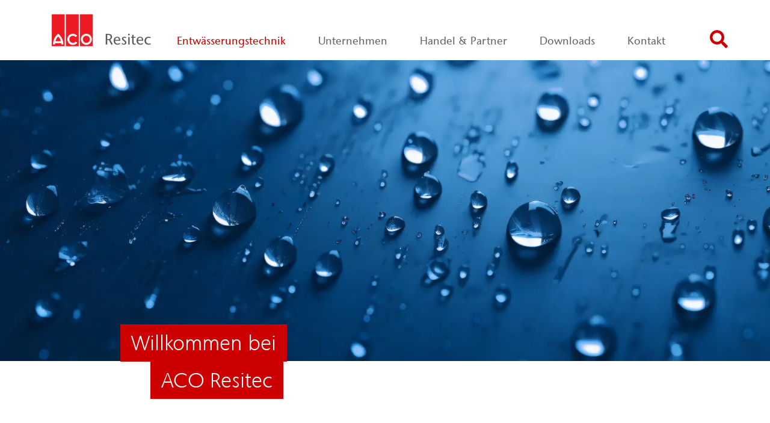

--- FILE ---
content_type: text/html; charset=utf-8
request_url: https://www.resitec.ch/entwaesserungstechnik/sifonteileunterteile-zu-wannenrinnen/rueckstaudichtungenbriden
body_size: 7549
content:
<!DOCTYPE html>
<html lang="de">
<head>
    <script type="text/javascript" data-cmp-ab="1" src="https://cdn.consentmanager.net/delivery/autoblocking/33c6612682e69.js" data-cmp-host="c.delivery.consentmanager.net" data-cmp-cdn="cdn.consentmanager.net" data-cmp-codesrc="0"></script>

<meta charset="utf-8">
<!-- 
	This website is powered by TYPO3 - inspiring people to share!
	TYPO3 is a free open source Content Management Framework initially created by Kasper Skaarhoj and licensed under GNU/GPL.
	TYPO3 is copyright 1998-2026 of Kasper Skaarhoj. Extensions are copyright of their respective owners.
	Information and contribution at https://typo3.org/
-->



<title>Rückstaudichtungen/Briden</title>
<meta name="generator" content="TYPO3 CMS">
<meta name="viewport" content="width=device-width, initial-scale=1">

<link rel="stylesheet" href="/typo3temp/assets/compressed/merged-9a5109cfd2cc783a74e16038a0bc3cd9-886f656412f7df5b502a4ecd51c47abe.css?1704704146" media="all">

<link rel="stylesheet" href="/typo3temp/assets/compressed/merged-34c6c292853b9178ca32fd3a12150d76-f021ceb245a79d2155a406ca05a753e0.css?1719393793" media="all">
<link href="/typo3conf/ext/resitecprodukte/Resources/Public/Css/style.css?1697104641" rel="stylesheet" >






<link rel="apple-touch-icon" sizes="180x180" href="/fileadmin/Configuration/2023/Images/Favicon/apple-touch-icon.png">
<link rel="icon" type="image/png" sizes="32x32" href="/fileadmin/Configuration/2023/Images/Favicon/favicon-32x32.png">
<link rel="icon" type="image/png" sizes="16x16" href="/fileadmin/Configuration/2023/Images/Favicon/favicon-16x16.png">
<link rel="manifest" href="/fileadmin/Configuration/2023/Images/Favicon/site.webmanifest">
<link rel="mask-icon" href="/fileadmin/Configuration/2023/Images/Favicon/safari-pinned-tab.svg" color="#cc0000">
<meta name="msapplication-TileColor" content="#ffffff">
<meta name="theme-color" content="#ffffff"><!-- Google Tag Manager -->
<script>(function(w,d,s,l,i){w[l]=w[l]||[];w[l].push({'gtm.start':
new Date().getTime(),event:'gtm.js'});var f=d.getElementsByTagName(s)[0],
j=d.createElement(s),dl=l!='dataLayer'?'&l='+l:'';j.async=true;j.src=
'https://www.googletagmanager.com/gtm.js?id='+i+dl;f.parentNode.insertBefore(j,f);
})(window,document,'script','dataLayer','GTM-5BQ43R2R');</script>
<!-- End Google Tag Manager -->

</head>
<body>
<!-- Google Tag Manager (noscript) -->
<noscript><iframe src="https://www.googletagmanager.com/ns.html?id=GTM-5BQ43R2R"
height="0" width="0" style="display:none;visibility:hidden"></iframe></noscript>
<!-- End Google Tag Manager (noscript) -->

  <div class="wrapper d-flex flex-column">
    <header class="page-head">
  <div class="container">
    <div class="row">
      

<div class="page-title col-auto">
  <a href="/">
    <img class="img-fluid" alt="Logo ACO Resitec" src="/fileadmin/Configuration/2023/Images/Logo-ACOResitec.svg" width="173" height="70" />
  </a>
</div>


      <div class="navigationcontainer d-none d-xl-inline-block col">
        

  
  <nav id="menu-desktop">
    <ul data-depth="0" class="row level-0">
      
        
          <li class="col-auto active has-child">
            <a href="/entwaesserungstechnik" >
              Entwässerungstechnik
            </a>
            
              
                  
  
  <div data-depth="1" class="submenu level-1">
    <div class="container">
      <div class="row" data-subitems="16" id="subpid-3">
        <div class="col-3">
          
            
                <div class="menu-item  has-child">
                  <a href="/entwaesserungstechnik/bodenablauf" >
                    Bodenablauf
                  </a>
                  
                    
  
  
      <ul data-depth="2" data-subitems="5" class="">
    
    
      
        <li class="menu-item ">
          <a href="/entwaesserungstechnik/bodenablauf/schlitzrost-2-mm-begehbar" >
            Schlitzrost 2 mm begehbar
          </a>
          
        </li>
      
    
      
        <li class="menu-item ">
          <a href="/entwaesserungstechnik/bodenablauf/lochrost-3-mm-mit-rollstuhl-befahrbar" >
            Lochrost 3 mm mit Rollstuhl befahrbar
          </a>
          
        </li>
      
    
      
        <li class="menu-item ">
          <a href="/entwaesserungstechnik/bodenablauf/lochrost-6-mm-befahrbar" >
            Lochrost 6 mm befahrbar
          </a>
          
        </li>
      
    
      
        <li class="menu-item ">
          <a href="/entwaesserungstechnik/bodenablauf/gitterrost-befahrbar" >
            Gitterrost befahrbar
          </a>
          
        </li>
      
    
      
        <li class="menu-item ">
          <a href="/entwaesserungstechnik/bodenablauf/technische-daten-schluckvermoegen" >
            Technische Daten - Schluckvermögen
          </a>
          
        </li>
      
    
  </ul>

                  
                </div>
              
          
            
                <div class="menu-item  has-child">
                  <a href="/entwaesserungstechnik/glockensifons" >
                    Glockensifons
                  </a>
                  
                    
  
  
      <ul data-depth="2" data-subitems="6" class="">
    
    
      
        <li class="menu-item ">
          <a href="/entwaesserungstechnik/glockensifons/schlitzrost-2-mm-begehbar" >
            Schlitzrost 2 mm begehbar
          </a>
          
        </li>
      
    
      
        <li class="menu-item ">
          <a href="/entwaesserungstechnik/glockensifons/schlitzrost-3-mm-mit-rollstuhl-befahrbar" >
            Schlitzrost 3 mm mit Rollstuhl befahrbar
          </a>
          
        </li>
      
    
      
        <li class="menu-item ">
          <a href="/entwaesserungstechnik/glockensifons/lochrost-6-mm-befahrbar" >
            Lochrost 6 mm befahrbar
          </a>
          
        </li>
      
    
      
        <li class="menu-item ">
          <a href="/entwaesserungstechnik/glockensifons/gitterrost-befahrbar" >
            Gitterrost befahrbar
          </a>
          
        </li>
      
    
      
        <li class="menu-item ">
          <a href="/entwaesserungstechnik/glockensifons/spezial-glockensifons" >
            Spezial Glockensifons
          </a>
          
        </li>
      
    
      
        <li class="menu-item ">
          <a href="/entwaesserungstechnik/glockensifons/technische-daten-schluckvermoegen" >
            Technische Daten - Schluckvermögen
          </a>
          
        </li>
      
    
  </ul>

                  
                </div>
              
          
            
                <div class="menu-item  has-child">
                  <a href="/entwaesserungstechnik/bodenablaeufe-verschliessbar" >
                    Bodenabläufe verschliessbar
                  </a>
                  
                    
  
  
      <ul data-depth="2" data-subitems="3" class="">
    
    
      
        <li class="menu-item ">
          <a href="/entwaesserungstechnik/bodenablaeufe-verschliessbar/verschliessbare-bodenablaeufe" >
            Verschliessbare Bodenabläufe
          </a>
          
        </li>
      
    
      
        <li class="menu-item ">
          <a href="/entwaesserungstechnik/bodenablaeufe-verschliessbar/lochrost-befahrbar" >
            Lochrost befahrbar
          </a>
          
        </li>
      
    
      
        <li class="menu-item ">
          <a href="/entwaesserungstechnik/bodenablaeufe-verschliessbar/deckel-spezial" >
            Deckel spezial
          </a>
          
        </li>
      
    
  </ul>

                  
                </div>
              
          
            
                </div><div class="col-3">
              
          
            
                <div class="menu-item  has-child">
                  <a href="/entwaesserungstechnik/ueberlaeufe" >
                    Überläufe
                  </a>
                  
                    
  
  
      <ul data-depth="2" data-subitems="2" class="">
    
    
      
        <li class="menu-item ">
          <a href="/entwaesserungstechnik/ueberlaeufe/ueberlaeufe-spezial" >
            Überläufe spezial
          </a>
          
        </li>
      
    
      
        <li class="menu-item ">
          <a href="/entwaesserungstechnik/ueberlaeufe/duschablauf-staubar" >
            Duschablauf staubar
          </a>
          
        </li>
      
    
  </ul>

                  
                </div>
              
          
            
                <div class="menu-item  has-child">
                  <a href="/entwaesserungstechnik/ablaufroste" >
                    Ablaufroste
                  </a>
                  
                    
  
  
      <ul data-depth="2" data-subitems="1" class="">
    
    
      
        <li class="menu-item ">
          <a href="/entwaesserungstechnik/ablaufroste/belastungstabelle-fuer-gitterroste" >
            Belastungstabelle für Gitterroste
          </a>
          
        </li>
      
    
  </ul>

                  
                </div>
              
          
            
                <div class="menu-item  has-child">
                  <a href="/entwaesserungstechnik/entwaesserungswannen" >
                    Entwässerungswannen
                  </a>
                  
                    
  
  
      <ul data-depth="2" data-subitems="4" class="">
    
    
      
        <li class="menu-item ">
          <a href="/entwaesserungstechnik/entwaesserungswannen/normwannen-mit-kleberand-und-stutzen" >
            Normwannen mit Kleberand und Stutzen
          </a>
          
        </li>
      
    
      
        <li class="menu-item ">
          <a href="/entwaesserungstechnik/entwaesserungswannen/normwannen-mit-integriertem-sifon-und-kleberand" >
            Normwannen mit integriertem Sifon und Kleberand
          </a>
          
        </li>
      
    
      
        <li class="menu-item ">
          <a href="/entwaesserungstechnik/entwaesserungswannen/spezialwannen" >
            Spezialwannen
          </a>
          
        </li>
      
    
      
        <li class="menu-item ">
          <a href="/entwaesserungstechnik/entwaesserungswannen/details" >
            Details
          </a>
          
        </li>
      
    
  </ul>

                  
                </div>
              
          
            
                <div class="menu-item  has-child">
                  <a href="/entwaesserungstechnik/entwaesserungsrinnen" >
                    Entwässerungsrinnen
                  </a>
                  
                    
  
  
      <ul data-depth="2" data-subitems="5" class="">
    
    
      
        <li class="menu-item ">
          <a href="/entwaesserungstechnik/entwaesserungsrinnen/rinnen" >
            Rinnen
          </a>
          
        </li>
      
    
      
        <li class="menu-item ">
          <a href="/entwaesserungstechnik/entwaesserungsrinnen/schlitzrinnen-wandschlitzrinnen" >
            Schlitzrinnen / Wandschlitzrinnen
          </a>
          
        </li>
      
    
      
        <li class="menu-item ">
          <a href="/entwaesserungstechnik/entwaesserungsrinnen/duschrinnen" >
            Duschrinnen
          </a>
          
        </li>
      
    
      
        <li class="menu-item ">
          <a href="/entwaesserungstechnik/entwaesserungsrinnen/balkondachrinnen" >
            Balkon/Dachrinnen
          </a>
          
        </li>
      
    
      
        <li class="menu-item ">
          <a href="/entwaesserungstechnik/entwaesserungsrinnen/details" >
            Details
          </a>
          
        </li>
      
    
  </ul>

                  
                </div>
              
          
            
                </div><div class="col-3">
              
          
            
                <div class="menu-item  has-child">
                  <a href="/entwaesserungstechnik/rinnen-aco-resitec" >
                    Rinnen ACO / Resitec
                  </a>
                  
                    
  
  
      <ul data-depth="2" data-subitems="1" class="">
    
    
      
        <li class="menu-item ">
          <a href="/entwaesserungstechnik/rinnen-aco-resitec/balkondachrinne" >
            Balkon/Dachrinne
          </a>
          
        </li>
      
    
  </ul>

                  
                </div>
              
          
            
                <div class="menu-item  active has-child">
                  <a href="/entwaesserungstechnik/sifonteileunterteile-zu-wannenrinnen" >
                    Sifonteile/Unterteile zu Wannen/Rinnen
                  </a>
                  
                    
  
  
      <ul data-depth="2" data-subitems="4" class="opensub">
    
    
      
        <li class="menu-item ">
          <a href="/entwaesserungstechnik/sifonteileunterteile-zu-wannenrinnen/sifons-mit-klebeblech" >
            Sifons mit Klebeblech
          </a>
          
        </li>
      
    
      
        <li class="menu-item ">
          <a href="/entwaesserungstechnik/sifonteileunterteile-zu-wannenrinnen/sifons-ohne-klebeblech" >
            Sifons ohne Klebeblech
          </a>
          
        </li>
      
    
      
        <li class="menu-item ">
          <a href="/entwaesserungstechnik/sifonteileunterteile-zu-wannenrinnen/unterteile-ohne-sifon" >
            Unterteile ohne Sifon
          </a>
          
        </li>
      
    
      
        <li class="menu-item  active current">
          <a href="/entwaesserungstechnik/sifonteileunterteile-zu-wannenrinnen/rueckstaudichtungenbriden" >
            Rückstaudichtungen/Briden
          </a>
          
        </li>
      
    
  </ul>

                  
                </div>
              
          
            
                </div><div class="col-3">
              
          
            
                <div class="menu-item  has-child">
                  <a href="/entwaesserungstechnik/spezielle-artikel" >
                    Spezielle Artikel
                  </a>
                  
                    
  
  
      <ul data-depth="2" data-subitems="22" class="">
    
    
      
        <li class="menu-item ">
          <a href="/entwaesserungstechnik/spezielle-artikel/dachwassereinlaeufe" >
            Dachwassereinläufe
          </a>
          
        </li>
      
    
      
        <li class="menu-item ">
          <a href="/entwaesserungstechnik/spezielle-artikel/dachwassereinlauf-mit-retention" >
            Dachwassereinlauf mit Retention
          </a>
          
        </li>
      
    
      
        <li class="menu-item ">
          <a href="/entwaesserungstechnik/spezielle-artikel/dachwassereinlaeufe-fuer-pluvia-system-befahrbar" >
            Dachwassereinläufe für Pluvia-System befahrbar
          </a>
          
        </li>
      
    
      
        <li class="menu-item ">
          <a href="/entwaesserungstechnik/spezielle-artikel/balkoneinlaeufe-spezial" >
            Balkoneinläufe spezial
          </a>
          
        </li>
      
    
      
        <li class="menu-item ">
          <a href="/entwaesserungstechnik/spezielle-artikel/einlaufrahmen-fuer-begehbare-daecher-und-balkone" >
            Einlaufrahmen für begehbare Dächer und Balkone
          </a>
          
        </li>
      
    
      
        <li class="menu-item ">
          <a href="/entwaesserungstechnik/spezielle-artikel/winkelrahmen-passend-zu-resitec-normroste" >
            Winkelrahmen passend zu Resitec-Normroste
          </a>
          
        </li>
      
    
      
        <li class="menu-item ">
          <a href="/entwaesserungstechnik/spezielle-artikel/schlauchsattel" >
            Schlauchsattel
          </a>
          
        </li>
      
    
      
        <li class="menu-item ">
          <a href="/entwaesserungstechnik/spezielle-artikel/car-wc-entleerung" >
            CAR-WC-Entleerung
          </a>
          
        </li>
      
    
      
        <li class="menu-item ">
          <a href="/entwaesserungstechnik/spezielle-artikel/durchfuehrungen-aco" >
            Durchführungen ACO
          </a>
          
        </li>
      
    
      
        <li class="menu-item ">
          <a href="/entwaesserungstechnik/spezielle-artikel/durchfuehrungen-spezial" >
            Durchführungen spezial
          </a>
          
        </li>
      
    
      
        <li class="menu-item ">
          <a href="/entwaesserungstechnik/spezielle-artikel/anschlusskombinationen" >
            Anschlusskombinationen
          </a>
          
        </li>
      
    
      
        <li class="menu-item ">
          <a href="/entwaesserungstechnik/spezielle-artikel/futterrohre" >
            Futterrohre
          </a>
          
        </li>
      
    
      
        <li class="menu-item ">
          <a href="/entwaesserungstechnik/spezielle-artikel/versorgungsaeulen" >
            Versorgungsäulen
          </a>
          
        </li>
      
    
      
        <li class="menu-item ">
          <a href="/entwaesserungstechnik/spezielle-artikel/versorgungkasten" >
            Versorgungkasten
          </a>
          
        </li>
      
    
      
        <li class="menu-item ">
          <a href="/entwaesserungstechnik/spezielle-artikel/klapprost" >
            Klapprost
          </a>
          
        </li>
      
    
      
        <li class="menu-item ">
          <a href="/entwaesserungstechnik/spezielle-artikel/duschablauf-staubar" >
            Duschablauf staubar
          </a>
          
        </li>
      
    
      
        <li class="menu-item ">
          <a href="/entwaesserungstechnik/spezielle-artikel/schachtabdeckungen" >
            Schachtabdeckungen
          </a>
          
        </li>
      
    
      
        <li class="menu-item ">
          <a href="/entwaesserungstechnik/spezielle-artikel/spezialoberteile" >
            Spezialoberteile
          </a>
          
        </li>
      
    
      
        <li class="menu-item ">
          <a href="/entwaesserungstechnik/spezielle-artikel/erdabscheider-fuer-gaertnereien-und-blumenverkauslaeden" >
            Erdabscheider für Gärtnereien und Blumenverkausläden
          </a>
          
        </li>
      
    
      
        <li class="menu-item ">
          <a href="/entwaesserungstechnik/spezielle-artikel/sandabscheider" >
            Sandabscheider
          </a>
          
        </li>
      
    
      
        <li class="menu-item ">
          <a href="/entwaesserungstechnik/spezielle-artikel/glasabscheider" >
            Glasabscheider
          </a>
          
        </li>
      
    
      
        <li class="menu-item ">
          <a href="/entwaesserungstechnik/spezielle-artikel/feststoffabscheider" >
            Feststoffabscheider
          </a>
          
        </li>
      
    
  </ul>

                  
                </div>
              
          
            
                <div class="menu-item ">
                  <a href="/entwaesserungstechnik/montagematerial" >
                    Montagematerial
                  </a>
                  
                </div>
              
          
            
                <div class="menu-item ">
                  <a href="/entwaesserungstechnik/zubehoer" >
                    Zubehör
                  </a>
                  
                </div>
              
          
            
                <div class="menu-item ">
                  <a href="/entwaesserungstechnik/infos" >
                    Infos
                  </a>
                  
                </div>
              
          
        </div>
      </div>
    </div>
  </div>

                
            
          </li>
        
      
        
          <li class="col-auto has-child">
            <a href="/unternehmen" >
              Unternehmen
            </a>
            
              
                  
  
  <div data-depth="1" class="dropdown level-1">
    <div data-subitems="5" id="subpid-160">
      
        <div class="menu-item ">
          <a href="/unternehmen/kontaktpersonen" >
            Team
          </a>
        </div>
      
        <div class="menu-item ">
          <a href="/unternehmen/aco-resitec" >
            ACO Resitec
          </a>
        </div>
      
        <div class="menu-item ">
          <a href="/unternehmen/jobs" >
            Jobs
          </a>
        </div>
      
        <div class="menu-item ">
          <a href="/unternehmen/fabrikation-lager" >
            Fabrikation &amp; Lager
          </a>
        </div>
      
        <div class="menu-item ">
          <a href="/fundgrube" >
            Fundgrube
          </a>
        </div>
      
    </div>
  </div>

                
            
          </li>
        
      
        
          <li class="col-auto has-child">
            <a href="/handel-partner" >
              Handel &amp; Partner
            </a>
            
              
                  
  
  <div data-depth="1" class="dropdown level-1">
    <div data-subitems="2" id="subpid-161">
      
        <div class="menu-item ">
          <a href="/handel-partner/handel" >
            Handel
          </a>
        </div>
      
        <div class="menu-item ">
          <a href="/handel-partner/partner" >
            Partner
          </a>
        </div>
      
    </div>
  </div>

                
            
          </li>
        
      
        
          <li class="col-auto has-child">
            <a href="/downloads" >
              Downloads
            </a>
            
              
                  
  
  <div data-depth="1" class="dropdown level-1">
    <div data-subitems="6" id="subpid-162">
      
        <div class="menu-item ">
          <a href="/downloads/3d-cad-daten-sat-1" >
            3D-CAD Daten (SAT)
          </a>
        </div>
      
        <div class="menu-item ">
          <a href="/downloads/3d-cad-daten-step" >
            3D-CAD Daten (STEP)
          </a>
        </div>
      
        <div class="menu-item ">
          <a href="/downloads/bim-daten-revit" >
            BIM-Daten (Revit)
          </a>
        </div>
      
        <div class="menu-item ">
          <a href="/downloads/bim-daten-3d-dwg" >
            BIM-Daten (3d-DWG)
          </a>
        </div>
      
        <div class="menu-item ">
          <a href="/downloads/katalog-pdf" >
            Katalog (PDF)
          </a>
        </div>
      
        <div class="menu-item ">
          <a href="/downloads/preisliste-agb" >
            Preisliste &amp; AGB
          </a>
        </div>
      
    </div>
  </div>

                
            
          </li>
        
      
        
          <li class="col-auto">
            <a href="/kontakt" >
              Kontakt
            </a>
            
          </li>
        
      
    </ul>
  </nav>







        <div class="searchToggle">
          <img src="/fileadmin/Configuration/2023/Images/Lupe.svg" height="30" width="30" title="Suche" />
        </div>
      </div>
      
	<nav class="mobile d-inline-block d-xl-none col-auto" id="mobile">
    <div class="searchToggle">
      <img src="/fileadmin/Configuration/2023/Images/Lupe.svg" height="30" width="30" title="Suche" />
    </div>
    <button class="nav-toggle" type="button" data-target="#mobilenav"aria-expanded="false" aria-label="MENU">
      <span></span>
      <span></span>
      <span></span>
    </button>
    <div class="overlay">
      <ul class="menu">
        
          
		<li class=" active has-child">
		 <a href="/entwaesserungstechnik" title="Entwässerungstechnik">
	
Entwässerungstechnik
</a><button class="nextlink"><img alt="open submenu" src="/fileadmin/Configuration/2023/Images/Pfeil_Nav.svg" width="7" height="11" /></button>
	
          
            
  <div class="overlay active">
    <ul>
      
        
		<li class=" has-child">
		 <a href="/entwaesserungstechnik/bodenablauf" title="Bodenablauf">
	
Bodenablauf
</a><button class="nextlink"><img alt="open submenu" src="/fileadmin/Configuration/2023/Images/Pfeil_Nav.svg" width="7" height="11" /></button>
	
        
          
  <div class="overlay">
    <ul>
      
        
		<li class="">
		 <a href="/entwaesserungstechnik/bodenablauf/schlitzrost-2-mm-begehbar" title="Schlitzrost 2 mm begehbar">
	
Schlitzrost 2 mm begehbar
</a>
	
        
        </li>
      
        
		<li class="">
		 <a href="/entwaesserungstechnik/bodenablauf/lochrost-3-mm-mit-rollstuhl-befahrbar" title="Lochrost 3 mm mit Rollstuhl befahrbar">
	
Lochrost 3 mm mit Rollstuhl befahrbar
</a>
	
        
        </li>
      
        
		<li class="">
		 <a href="/entwaesserungstechnik/bodenablauf/lochrost-6-mm-befahrbar" title="Lochrost 6 mm befahrbar">
	
Lochrost 6 mm befahrbar
</a>
	
        
        </li>
      
        
		<li class="">
		 <a href="/entwaesserungstechnik/bodenablauf/gitterrost-befahrbar" title="Gitterrost befahrbar">
	
Gitterrost befahrbar
</a>
	
        
        </li>
      
        
		<li class="">
		 <a href="/entwaesserungstechnik/bodenablauf/technische-daten-schluckvermoegen" title="Technische Daten - Schluckvermögen">
	
Technische Daten - Schluckvermögen
</a>
	
        
        </li>
      
    </ul>
  </div>

        
        </li>
      
        
		<li class=" has-child">
		 <a href="/entwaesserungstechnik/glockensifons" title="Glockensifons">
	
Glockensifons
</a><button class="nextlink"><img alt="open submenu" src="/fileadmin/Configuration/2023/Images/Pfeil_Nav.svg" width="7" height="11" /></button>
	
        
          
  <div class="overlay">
    <ul>
      
        
		<li class="">
		 <a href="/entwaesserungstechnik/glockensifons/schlitzrost-2-mm-begehbar" title="Schlitzrost 2 mm begehbar">
	
Schlitzrost 2 mm begehbar
</a>
	
        
        </li>
      
        
		<li class="">
		 <a href="/entwaesserungstechnik/glockensifons/schlitzrost-3-mm-mit-rollstuhl-befahrbar" title="Schlitzrost 3 mm mit Rollstuhl befahrbar">
	
Schlitzrost 3 mm mit Rollstuhl befahrbar
</a>
	
        
        </li>
      
        
		<li class="">
		 <a href="/entwaesserungstechnik/glockensifons/lochrost-6-mm-befahrbar" title="Lochrost 6 mm befahrbar">
	
Lochrost 6 mm befahrbar
</a>
	
        
        </li>
      
        
		<li class="">
		 <a href="/entwaesserungstechnik/glockensifons/gitterrost-befahrbar" title="Gitterrost befahrbar">
	
Gitterrost befahrbar
</a>
	
        
        </li>
      
        
		<li class="">
		 <a href="/entwaesserungstechnik/glockensifons/spezial-glockensifons" title="Spezial Glockensifons">
	
Spezial Glockensifons
</a>
	
        
        </li>
      
        
		<li class="">
		 <a href="/entwaesserungstechnik/glockensifons/technische-daten-schluckvermoegen" title="Technische Daten - Schluckvermögen">
	
Technische Daten - Schluckvermögen
</a>
	
        
        </li>
      
    </ul>
  </div>

        
        </li>
      
        
		<li class=" has-child">
		 <a href="/entwaesserungstechnik/bodenablaeufe-verschliessbar" title="Bodenabläufe verschliessbar">
	
Bodenabläufe verschliessbar
</a><button class="nextlink"><img alt="open submenu" src="/fileadmin/Configuration/2023/Images/Pfeil_Nav.svg" width="7" height="11" /></button>
	
        
          
  <div class="overlay">
    <ul>
      
        
		<li class="">
		 <a href="/entwaesserungstechnik/bodenablaeufe-verschliessbar/verschliessbare-bodenablaeufe" title="Verschliessbare Bodenabläufe">
	
Verschliessbare Bodenabläufe
</a>
	
        
        </li>
      
        
		<li class="">
		 <a href="/entwaesserungstechnik/bodenablaeufe-verschliessbar/lochrost-befahrbar" title="Lochrost befahrbar">
	
Lochrost befahrbar
</a>
	
        
        </li>
      
        
		<li class="">
		 <a href="/entwaesserungstechnik/bodenablaeufe-verschliessbar/deckel-spezial" title="Deckel spezial">
	
Deckel spezial
</a>
	
        
        </li>
      
    </ul>
  </div>

        
        </li>
      
        
		<li class=" spacer">
		 ---
	
        
        </li>
      
        
		<li class=" has-child">
		 <a href="/entwaesserungstechnik/ueberlaeufe" title="Überläufe">
	
Überläufe
</a><button class="nextlink"><img alt="open submenu" src="/fileadmin/Configuration/2023/Images/Pfeil_Nav.svg" width="7" height="11" /></button>
	
        
          
  <div class="overlay">
    <ul>
      
        
		<li class="">
		 <a href="/entwaesserungstechnik/ueberlaeufe/ueberlaeufe-spezial" title="Überläufe spezial">
	
Überläufe spezial
</a>
	
        
        </li>
      
        
		<li class="">
		 <a href="/entwaesserungstechnik/ueberlaeufe/duschablauf-staubar" title="Duschablauf staubar">
	
Duschablauf staubar
</a>
	
        
        </li>
      
    </ul>
  </div>

        
        </li>
      
        
		<li class=" has-child">
		 <a href="/entwaesserungstechnik/ablaufroste" title="Ablaufroste">
	
Ablaufroste
</a><button class="nextlink"><img alt="open submenu" src="/fileadmin/Configuration/2023/Images/Pfeil_Nav.svg" width="7" height="11" /></button>
	
        
          
  <div class="overlay">
    <ul>
      
        
		<li class="">
		 <a href="/entwaesserungstechnik/ablaufroste/belastungstabelle-fuer-gitterroste" title="Belastungstabelle für Gitterroste">
	
Belastungstabelle für Gitterroste
</a>
	
        
        </li>
      
    </ul>
  </div>

        
        </li>
      
        
		<li class=" has-child">
		 <a href="/entwaesserungstechnik/entwaesserungswannen" title="Entwässerungswannen">
	
Entwässerungswannen
</a><button class="nextlink"><img alt="open submenu" src="/fileadmin/Configuration/2023/Images/Pfeil_Nav.svg" width="7" height="11" /></button>
	
        
          
  <div class="overlay">
    <ul>
      
        
		<li class="">
		 <a href="/entwaesserungstechnik/entwaesserungswannen/normwannen-mit-kleberand-und-stutzen" title="Normwannen mit Kleberand und Stutzen">
	
Normwannen mit Kleberand und Stutzen
</a>
	
        
        </li>
      
        
		<li class="">
		 <a href="/entwaesserungstechnik/entwaesserungswannen/normwannen-mit-integriertem-sifon-und-kleberand" title="Normwannen mit integriertem Sifon und Kleberand">
	
Normwannen mit integriertem Sifon und Kleberand
</a>
	
        
        </li>
      
        
		<li class="">
		 <a href="/entwaesserungstechnik/entwaesserungswannen/spezialwannen" title="Spezialwannen">
	
Spezialwannen
</a>
	
        
        </li>
      
        
		<li class="">
		 <a href="/entwaesserungstechnik/entwaesserungswannen/details" title="Details">
	
Details
</a>
	
        
        </li>
      
    </ul>
  </div>

        
        </li>
      
        
		<li class=" has-child">
		 <a href="/entwaesserungstechnik/entwaesserungsrinnen" title="Entwässerungsrinnen">
	
Entwässerungsrinnen
</a><button class="nextlink"><img alt="open submenu" src="/fileadmin/Configuration/2023/Images/Pfeil_Nav.svg" width="7" height="11" /></button>
	
        
          
  <div class="overlay">
    <ul>
      
        
		<li class="">
		 <a href="/entwaesserungstechnik/entwaesserungsrinnen/rinnen" title="Rinnen">
	
Rinnen
</a>
	
        
        </li>
      
        
		<li class="">
		 <a href="/entwaesserungstechnik/entwaesserungsrinnen/schlitzrinnen-wandschlitzrinnen" title="Schlitzrinnen / Wandschlitzrinnen">
	
Schlitzrinnen / Wandschlitzrinnen
</a>
	
        
        </li>
      
        
		<li class="">
		 <a href="/entwaesserungstechnik/entwaesserungsrinnen/duschrinnen" title="Duschrinnen">
	
Duschrinnen
</a>
	
        
        </li>
      
        
		<li class="">
		 <a href="/entwaesserungstechnik/entwaesserungsrinnen/balkondachrinnen" title="Balkon/Dachrinnen">
	
Balkon/Dachrinnen
</a>
	
        
        </li>
      
        
		<li class="">
		 <a href="/entwaesserungstechnik/entwaesserungsrinnen/details" title="Details">
	
Details
</a>
	
        
        </li>
      
    </ul>
  </div>

        
        </li>
      
        
		<li class=" spacer">
		 ---
	
        
        </li>
      
        
		<li class=" has-child">
		 <a href="/entwaesserungstechnik/rinnen-aco-resitec" title="Rinnen ACO / Resitec">
	
Rinnen ACO / Resitec
</a><button class="nextlink"><img alt="open submenu" src="/fileadmin/Configuration/2023/Images/Pfeil_Nav.svg" width="7" height="11" /></button>
	
        
          
  <div class="overlay">
    <ul>
      
        
		<li class="">
		 <a href="/entwaesserungstechnik/rinnen-aco-resitec/balkondachrinne" title="Balkon/Dachrinne">
	
Balkon/Dachrinne
</a>
	
        
        </li>
      
    </ul>
  </div>

        
        </li>
      
        
		<li class=" active has-child">
		 <a href="/entwaesserungstechnik/sifonteileunterteile-zu-wannenrinnen" title="Sifonteile/Unterteile zu Wannen/Rinnen">
	
Sifonteile/Unterteile zu Wannen/Rinnen
</a><button class="nextlink"><img alt="open submenu" src="/fileadmin/Configuration/2023/Images/Pfeil_Nav.svg" width="7" height="11" /></button>
	
        
          
  <div class="overlay active">
    <ul>
      
        
		<li class="">
		 <a href="/entwaesserungstechnik/sifonteileunterteile-zu-wannenrinnen/sifons-mit-klebeblech" title="Sifons mit Klebeblech">
	
Sifons mit Klebeblech
</a>
	
        
        </li>
      
        
		<li class="">
		 <a href="/entwaesserungstechnik/sifonteileunterteile-zu-wannenrinnen/sifons-ohne-klebeblech" title="Sifons ohne Klebeblech">
	
Sifons ohne Klebeblech
</a>
	
        
        </li>
      
        
		<li class="">
		 <a href="/entwaesserungstechnik/sifonteileunterteile-zu-wannenrinnen/unterteile-ohne-sifon" title="Unterteile ohne Sifon">
	
Unterteile ohne Sifon
</a>
	
        
        </li>
      
        
		<li class=" current" data-mobilemenu-current="current">
		 <a href="/entwaesserungstechnik/sifonteileunterteile-zu-wannenrinnen/rueckstaudichtungenbriden" title="Rückstaudichtungen/Briden">
	
Rückstaudichtungen/Briden
</a>
	
        
        </li>
      
    </ul>
  </div>

        
        </li>
      
        
		<li class=" spacer">
		 ---
	
        
        </li>
      
        
		<li class=" has-child">
		 <a href="/entwaesserungstechnik/spezielle-artikel" title="Spezielle Artikel">
	
Spezielle Artikel
</a><button class="nextlink"><img alt="open submenu" src="/fileadmin/Configuration/2023/Images/Pfeil_Nav.svg" width="7" height="11" /></button>
	
        
          
  <div class="overlay">
    <ul>
      
        
		<li class="">
		 <a href="/entwaesserungstechnik/spezielle-artikel/dachwassereinlaeufe" title="Dachwassereinläufe">
	
Dachwassereinläufe
</a>
	
        
        </li>
      
        
		<li class="">
		 <a href="/entwaesserungstechnik/spezielle-artikel/dachwassereinlauf-mit-retention" title="Dachwassereinlauf mit Retention">
	
Dachwassereinlauf mit Retention
</a>
	
        
        </li>
      
        
		<li class="">
		 <a href="/entwaesserungstechnik/spezielle-artikel/dachwassereinlaeufe-fuer-pluvia-system-befahrbar" title="Dachwassereinläufe für Pluvia-System befahrbar">
	
Dachwassereinläufe für Pluvia-System befahrbar
</a>
	
        
        </li>
      
        
		<li class="">
		 <a href="/entwaesserungstechnik/spezielle-artikel/balkoneinlaeufe-spezial" title="Balkoneinläufe spezial">
	
Balkoneinläufe spezial
</a>
	
        
        </li>
      
        
		<li class="">
		 <a href="/entwaesserungstechnik/spezielle-artikel/einlaufrahmen-fuer-begehbare-daecher-und-balkone" title="Einlaufrahmen für begehbare Dächer und Balkone">
	
Einlaufrahmen für begehbare Dächer und Balkone
</a>
	
        
        </li>
      
        
		<li class="">
		 <a href="/entwaesserungstechnik/spezielle-artikel/winkelrahmen-passend-zu-resitec-normroste" title="Winkelrahmen passend zu Resitec-Normroste">
	
Winkelrahmen passend zu Resitec-Normroste
</a>
	
        
        </li>
      
        
		<li class="">
		 <a href="/entwaesserungstechnik/spezielle-artikel/schlauchsattel" title="Schlauchsattel">
	
Schlauchsattel
</a>
	
        
        </li>
      
        
		<li class="">
		 <a href="/entwaesserungstechnik/spezielle-artikel/car-wc-entleerung" title="CAR-WC-Entleerung">
	
CAR-WC-Entleerung
</a>
	
        
        </li>
      
        
		<li class="">
		 <a href="/entwaesserungstechnik/spezielle-artikel/durchfuehrungen-aco" title="Durchführungen ACO">
	
Durchführungen ACO
</a>
	
        
        </li>
      
        
		<li class="">
		 <a href="/entwaesserungstechnik/spezielle-artikel/durchfuehrungen-spezial" title="Durchführungen spezial">
	
Durchführungen spezial
</a>
	
        
        </li>
      
        
		<li class="">
		 <a href="/entwaesserungstechnik/spezielle-artikel/anschlusskombinationen" title="Anschlusskombinationen">
	
Anschlusskombinationen
</a>
	
        
        </li>
      
        
		<li class="">
		 <a href="/entwaesserungstechnik/spezielle-artikel/futterrohre" title="Futterrohre">
	
Futterrohre
</a>
	
        
        </li>
      
        
		<li class="">
		 <a href="/entwaesserungstechnik/spezielle-artikel/versorgungsaeulen" title="Versorgungsäulen">
	
Versorgungsäulen
</a>
	
        
        </li>
      
        
		<li class="">
		 <a href="/entwaesserungstechnik/spezielle-artikel/versorgungkasten" title="Versorgungkasten">
	
Versorgungkasten
</a>
	
        
        </li>
      
        
		<li class="">
		 <a href="/entwaesserungstechnik/spezielle-artikel/klapprost" title="Klapprost">
	
Klapprost
</a>
	
        
        </li>
      
        
		<li class="">
		 <a href="/entwaesserungstechnik/spezielle-artikel/duschablauf-staubar" title="Duschablauf staubar">
	
Duschablauf staubar
</a>
	
        
        </li>
      
        
		<li class="">
		 <a href="/entwaesserungstechnik/spezielle-artikel/schachtabdeckungen" title="Schachtabdeckungen">
	
Schachtabdeckungen
</a>
	
        
        </li>
      
        
		<li class="">
		 <a href="/entwaesserungstechnik/spezielle-artikel/spezialoberteile" title="Spezialoberteile">
	
Spezialoberteile
</a>
	
        
        </li>
      
        
		<li class="">
		 <a href="/entwaesserungstechnik/spezielle-artikel/erdabscheider-fuer-gaertnereien-und-blumenverkauslaeden" title="Erdabscheider für Gärtnereien und Blumenverkausläden">
	
Erdabscheider für Gärtnereien und Blumenverkausläden
</a>
	
        
        </li>
      
        
		<li class="">
		 <a href="/entwaesserungstechnik/spezielle-artikel/sandabscheider" title="Sandabscheider">
	
Sandabscheider
</a>
	
        
        </li>
      
        
		<li class="">
		 <a href="/entwaesserungstechnik/spezielle-artikel/glasabscheider" title="Glasabscheider">
	
Glasabscheider
</a>
	
        
        </li>
      
        
		<li class="">
		 <a href="/entwaesserungstechnik/spezielle-artikel/feststoffabscheider" title="Feststoffabscheider">
	
Feststoffabscheider
</a>
	
        
        </li>
      
    </ul>
  </div>

        
        </li>
      
        
		<li class="">
		 <a href="/entwaesserungstechnik/montagematerial" title="Montagematerial">
	
Montagematerial
</a>
	
        
        </li>
      
        
		<li class="">
		 <a href="/entwaesserungstechnik/zubehoer" title="Zubehör">
	
Zubehör
</a>
	
        
        </li>
      
        
		<li class="">
		 <a href="/entwaesserungstechnik/infos" title="Infos">
	
Infos
</a>
	
        
        </li>
      
    </ul>
  </div>

          
          </li>
        
          
		<li class=" has-child">
		 <a href="/unternehmen" title="Unternehmen">
	
Unternehmen
</a><button class="nextlink"><img alt="open submenu" src="/fileadmin/Configuration/2023/Images/Pfeil_Nav.svg" width="7" height="11" /></button>
	
          
            
  <div class="overlay">
    <ul>
      
        
		<li class="">
		 <a href="/unternehmen/kontaktpersonen" title="Team">
	
Team
</a>
	
        
        </li>
      
        
		<li class="">
		 <a href="/unternehmen/aco-resitec" title="ACO Resitec">
	
ACO Resitec
</a>
	
        
        </li>
      
        
		<li class="">
		 <a href="/unternehmen/jobs" title="Jobs">
	
Jobs
</a>
	
        
        </li>
      
        
		<li class="">
		 <a href="/unternehmen/fabrikation-lager" title="Fabrikation &amp; Lager">
	
Fabrikation &amp; Lager
</a>
	
        
        </li>
      
        
		<li class="">
		 <a href="/fundgrube" title="Fundgrube">
	
Fundgrube
</a>
	
        
        </li>
      
    </ul>
  </div>

          
          </li>
        
          
		<li class=" has-child">
		 <a href="/handel-partner" title="Handel &amp; Partner">
	
Handel &amp; Partner
</a><button class="nextlink"><img alt="open submenu" src="/fileadmin/Configuration/2023/Images/Pfeil_Nav.svg" width="7" height="11" /></button>
	
          
            
  <div class="overlay">
    <ul>
      
        
		<li class="">
		 <a href="/handel-partner/handel" title="Handel">
	
Handel
</a>
	
        
        </li>
      
        
		<li class="">
		 <a href="/handel-partner/partner" title="Partner">
	
Partner
</a>
	
        
        </li>
      
    </ul>
  </div>

          
          </li>
        
          
		<li class=" has-child">
		 <a href="/downloads" title="Downloads">
	
Downloads
</a><button class="nextlink"><img alt="open submenu" src="/fileadmin/Configuration/2023/Images/Pfeil_Nav.svg" width="7" height="11" /></button>
	
          
            
  <div class="overlay">
    <ul>
      
        
		<li class="">
		 <a href="/downloads/3d-cad-daten-sat-1" title="3D-CAD Daten (SAT)">
	
3D-CAD Daten (SAT)
</a>
	
        
        </li>
      
        
		<li class="">
		 <a href="/downloads/3d-cad-daten-step" title="3D-CAD Daten (STEP)">
	
3D-CAD Daten (STEP)
</a>
	
        
        </li>
      
        
		<li class="">
		 <a href="/downloads/bim-daten-revit" title="BIM-Daten (Revit)">
	
BIM-Daten (Revit)
</a>
	
        
        </li>
      
        
		<li class="">
		 <a href="/downloads/bim-daten-3d-dwg" title="BIM-Daten (3d-DWG)">
	
BIM-Daten (3d-DWG)
</a>
	
        
        </li>
      
        
		<li class="">
		 <a href="/downloads/katalog-pdf" title="Katalog (PDF)">
	
Katalog (PDF)
</a>
	
        
        </li>
      
        
		<li class="">
		 <a href="/downloads/preisliste-agb" title="Preisliste &amp; AGB">
	
Preisliste &amp; AGB
</a>
	
        
        </li>
      
    </ul>
  </div>

          
          </li>
        
          
		<li class="">
		 <a href="/kontakt" title="Kontakt">
	
Kontakt
</a>
	
          
          </li>
        
      </ul>
    </div>
  </nav>



    </div>
  </div>
  <div class="searchbox">
  

<div class="tx-indexedsearch-searchbox">
	<form method="post" id="tx_indexedsearch" action="/suche?tx_indexedsearch_pi2%5Baction%5D=search&amp;tx_indexedsearch_pi2%5Bcontroller%5D=Search&amp;cHash=0295e88aa00e0fdec96248397ca7816e">
<div>
<input type="hidden" name="tx_indexedsearch_pi2[__referrer][@extension]" value="IndexedSearch" />
<input type="hidden" name="tx_indexedsearch_pi2[__referrer][@controller]" value="Search" />
<input type="hidden" name="tx_indexedsearch_pi2[__referrer][@action]" value="form" />
<input type="hidden" name="tx_indexedsearch_pi2[__referrer][arguments]" value="YTowOnt944ac3245cf25c0226fb7e160c54e4cfe1f4b9c38" />
<input type="hidden" name="tx_indexedsearch_pi2[__referrer][@request]" value="{&quot;@extension&quot;:&quot;IndexedSearch&quot;,&quot;@controller&quot;:&quot;Search&quot;,&quot;@action&quot;:&quot;form&quot;}c0e8ddac60d04c0f5939524695425cd35d823416" />
<input type="hidden" name="tx_indexedsearch_pi2[__trustedProperties]" value="{&quot;search&quot;:{&quot;_sections&quot;:1,&quot;_freeIndexUid&quot;:1,&quot;pointer&quot;:1,&quot;ext&quot;:1,&quot;searchType&quot;:1,&quot;defaultOperand&quot;:1,&quot;mediaType&quot;:1,&quot;sortOrder&quot;:1,&quot;group&quot;:1,&quot;languageUid&quot;:1,&quot;desc&quot;:1,&quot;numberOfResults&quot;:1,&quot;extendedSearch&quot;:1,&quot;sword&quot;:1,&quot;submitButton&quot;:1}}f23b84ff6d95748859b72e71548a34643d4bbbce" />
</div>

		<div class="tx-indexedsearch-hidden-fields">
			<input type="hidden" name="tx_indexedsearch_pi2[search][_sections]" value="0" />
			<input id="tx_indexedsearch_freeIndexUid" type="hidden" name="tx_indexedsearch_pi2[search][_freeIndexUid]" value="_" />
			<input id="tx_indexedsearch_pointer" type="hidden" name="tx_indexedsearch_pi2[search][pointer]" value="0" />
			<input type="hidden" name="tx_indexedsearch_pi2[search][ext]" value="" />
			<input type="hidden" name="tx_indexedsearch_pi2[search][searchType]" value="1" />
			<input type="hidden" name="tx_indexedsearch_pi2[search][defaultOperand]" value="0" />
			<input type="hidden" name="tx_indexedsearch_pi2[search][mediaType]" value="-1" />
			<input type="hidden" name="tx_indexedsearch_pi2[search][sortOrder]" value="rank_flag" />
			<input type="hidden" name="tx_indexedsearch_pi2[search][group]" value="" />
			<input type="hidden" name="tx_indexedsearch_pi2[search][languageUid]" value="0" />
			<input type="hidden" name="tx_indexedsearch_pi2[search][desc]" value="" />
			<input type="hidden" name="tx_indexedsearch_pi2[search][numberOfResults]" value="25" />
			<input type="hidden" name="tx_indexedsearch_pi2[search][extendedSearch]" value="" />
		</div>
		<fieldset>
      
			<div class="mb-3">
				<label for="tx-indexedsearch-searchbox-sword" class="col-sm-2 form-label">Suchen nach:</label>
        <input class="tx-indexedsearch-searchbox-sword form-control" id="tx-indexedsearch-searchbox-sword" type="text" name="tx_indexedsearch_pi2[search][sword]" value="" />
			</div>
			
      <input class="btn btn-primary" id="tx-indexedsearch-searchbox-button-submit" type="submit" value="Suchen" name="tx_indexedsearch_pi2[search][submitButton]" />
		</fieldset>
		
	</form>
</div>








</div>
</header>
    <div class="page-content flex-grow-1">
      
  <section class="splide">
  <div class="splide__track">
    <ul class="splide__list">
      
        
          <li class="splide__slide">
            <picture>
              <source srcset="/fileadmin/_processed_/9/5/csm_Slider_Start1_c2d4d02776.webp">
              <img src="/fileadmin/user_upload/Slider_Start1.jpg" width="2000" height="600" alt="" />
            </picture>
            <div class="cluster">
              <div class="cluster-part cluster-top">
                
                  <span>Willkommen bei</span>
                
              </div>
              <div class="cluster-part cluster-bottom">
                
                  <span>ACO Resitec</span>
                
              </div>
            </div>
          </li>
        
      
    </ul>
  </div>
</section>


  <main class="container">
    <div class="row">
      <article class="col">
        <!--TYPO3SEARCH_begin-->
        
    

            <div id="c336" class="frame frame-default frame-type-list frame-layout-0">
                
                
                    



                
                
                    



                
                

    
        
  <h2>Rückstaudichtungen/Briden</h2>
  
  <div class="produkt-liste row">
    
      <div class="produkt col-xs-12 col-sm-6 col-md-4">
        <a href="/entwaesserungstechnik/sifonteileunterteile-zu-wannenrinnen/rueckstaudichtungenbriden?tx_resitecprodukte_produktliste%5Baction%5D=show&amp;tx_resitecprodukte_produktliste%5Bcontroller%5D=Produkt&amp;tx_resitecprodukte_produktliste%5Bprodukt%5D=357&amp;cHash=c285e800d68620df485dab7dc121eabf">
          
            
              <picture>
                <source srcset="/fileadmin/_processed_/2/4/csm_RS641_ab260e8632.webp">
                <img class="img-fluid" src="/fileadmin/_processed_/2/4/csm_RS641_8204f861e4.jpg" width="500" height="500" alt="" />
              </picture>
            
          
          <h4>RS641 Rückstaudichtung zu RS521</h4>
          <p>Dichtung aus EPDM zwischen Einlaufstutzen ø114.3mm und Unterteil</p>
        </a>
      </div>
    
      <div class="produkt col-xs-12 col-sm-6 col-md-4">
        <a href="/entwaesserungstechnik/sifonteileunterteile-zu-wannenrinnen/rueckstaudichtungenbriden?tx_resitecprodukte_produktliste%5Baction%5D=show&amp;tx_resitecprodukte_produktliste%5Bcontroller%5D=Produkt&amp;tx_resitecprodukte_produktliste%5Bprodukt%5D=358&amp;cHash=c51a3cc61979807ee3233d750cee23ae">
          
            
              <picture>
                <source srcset="/fileadmin/_processed_/d/1/csm_RS643_cc4434ddc0.webp">
                <img class="img-fluid" src="/fileadmin/_processed_/d/1/csm_RS643_e4fe176d97.jpg" width="500" height="500" alt="" />
              </picture>
            
          
          <h4>RS643 Rückstaudichtung zu RS523</h4>
          <p>Dichtung aus EPDM zwischen Einlaufstutzen ø114.3mm und Glockensifo-Unterteil</p>
        </a>
      </div>
    
      <div class="produkt col-xs-12 col-sm-6 col-md-4">
        <a href="/entwaesserungstechnik/sifonteileunterteile-zu-wannenrinnen/rueckstaudichtungenbriden?tx_resitecprodukte_produktliste%5Baction%5D=show&amp;tx_resitecprodukte_produktliste%5Bcontroller%5D=Produkt&amp;tx_resitecprodukte_produktliste%5Bprodukt%5D=359&amp;cHash=a317f9e657544cbd91f44d302dbabd2a">
          
            
              <picture>
                <source srcset="/fileadmin/_processed_/f/9/csm_RS641.180_e0e9b9fca6.webp">
                <img class="img-fluid" src="/fileadmin/_processed_/f/9/csm_RS641.180_3147be95f0.jpg" width="500" height="500" alt="" />
              </picture>
            
          
          <h4>RS641.180 Rückstaudichtung zu RS524</h4>
          <p>Dichtung zwischen Einlaufstutzen ø180mm und Glockensifo-Unterteil</p>
        </a>
      </div>
    
      <div class="produkt col-xs-12 col-sm-6 col-md-4">
        <a href="/entwaesserungstechnik/sifonteileunterteile-zu-wannenrinnen/rueckstaudichtungenbriden?tx_resitecprodukte_produktliste%5Baction%5D=show&amp;tx_resitecprodukte_produktliste%5Bcontroller%5D=Produkt&amp;tx_resitecprodukte_produktliste%5Bprodukt%5D=360&amp;cHash=ff2f37785a12b1bb1b497119f5b7b482">
          
            
              <picture>
                <source srcset="/fileadmin/_processed_/3/b/csm_RS644.70_334d9453cd.webp">
                <img class="img-fluid" src="/fileadmin/_processed_/3/b/csm_RS644.70_0ab8dd7cb6.jpg" width="500" height="500" alt="" />
              </picture>
            
          
          <h4>RS644.50 / RS644.56 / RS644.60</h4>
          <p>Rückstaudichtung passend für Stahlstutzen in PE-Rohr</p>
        </a>
      </div>
    
      <div class="produkt col-xs-12 col-sm-6 col-md-4">
        <a href="/entwaesserungstechnik/sifonteileunterteile-zu-wannenrinnen/rueckstaudichtungenbriden?tx_resitecprodukte_produktliste%5Baction%5D=show&amp;tx_resitecprodukte_produktliste%5Bcontroller%5D=Produkt&amp;tx_resitecprodukte_produktliste%5Bprodukt%5D=362&amp;cHash=468c46f320ed051fab781bbca3cc6028">
          
            
              <picture>
                <source srcset="/fileadmin/_processed_/3/b/csm_RS644.70_334d9453cd.webp">
                <img class="img-fluid" src="/fileadmin/_processed_/3/b/csm_RS644.70_0ab8dd7cb6.jpg" width="500" height="500" alt="" />
              </picture>
            
          
          <h4>RS644.70 / RS644.80 / RS644.100</h4>
          <p>Rückstaudichtung passend für Stahlstutzen in PE-Rohr</p>
        </a>
      </div>
    
      <div class="produkt col-xs-12 col-sm-6 col-md-4">
        <a href="/entwaesserungstechnik/sifonteileunterteile-zu-wannenrinnen/rueckstaudichtungenbriden?tx_resitecprodukte_produktliste%5Baction%5D=show&amp;tx_resitecprodukte_produktliste%5Bcontroller%5D=Produkt&amp;tx_resitecprodukte_produktliste%5Bprodukt%5D=363&amp;cHash=2a74ad6794f5fa04c5f7db4e2bc390ac">
          
            
              <picture>
                <source srcset="/fileadmin/_processed_/d/4/csm_Bride76_9c24573ca0.webp">
                <img class="img-fluid" src="/fileadmin/_processed_/d/4/csm_Bride76_ea1df01a8a.jpg" width="500" height="500" alt="" />
              </picture>
            
          
          <h4>Übergangsbriden PE/Stahl mit Stützring 50, 56, 63</h4>
          <p>116815 (ø48/50) <br />
116826 (ø54/56)<br />
116821 (ø63/63.5)</p>
        </a>
      </div>
    
      <div class="produkt col-xs-12 col-sm-6 col-md-4">
        <a href="/entwaesserungstechnik/sifonteileunterteile-zu-wannenrinnen/rueckstaudichtungenbriden?tx_resitecprodukte_produktliste%5Baction%5D=show&amp;tx_resitecprodukte_produktliste%5Bcontroller%5D=Produkt&amp;tx_resitecprodukte_produktliste%5Bprodukt%5D=364&amp;cHash=04647db5e781e03fc031a4e8419ee6b7">
          
            
              <picture>
                <source srcset="/fileadmin/_processed_/d/4/csm_Bride76_9c24573ca0.webp">
                <img class="img-fluid" src="/fileadmin/_processed_/d/4/csm_Bride76_ea1df01a8a.jpg" width="500" height="500" alt="" />
              </picture>
            
          
          <h4>Übergangsbriden PE/Stahl mit Stützring 75, 90, 110</h4>
          <p>116829 (ø75/76.1) <br />
116862 (ø90/88.9)<br />
116763 (ø110)</p>
        </a>
      </div>
    
      <div class="produkt col-xs-12 col-sm-6 col-md-4">
        <a href="/entwaesserungstechnik/sifonteileunterteile-zu-wannenrinnen/rueckstaudichtungenbriden?tx_resitecprodukte_produktliste%5Baction%5D=show&amp;tx_resitecprodukte_produktliste%5Bcontroller%5D=Produkt&amp;tx_resitecprodukte_produktliste%5Bprodukt%5D=365&amp;cHash=d35a51723c21b188bc5776b6bec53944">
          
            
              <picture>
                <source srcset="/fileadmin/_processed_/d/4/csm_Bride76_9c24573ca0.webp">
                <img class="img-fluid" src="/fileadmin/_processed_/d/4/csm_Bride76_ea1df01a8a.jpg" width="500" height="500" alt="" />
              </picture>
            
          
          <h4>Übergangsbriden PE/Stahl mit Stützring 114.3, 131</h4>
          <p>116667 (ø110/114.3) <br />
116742 (ø125/131)</p>
        </a>
      </div>
    
  </div>

    


                
                    



                
                
                    



                
            </div>

        


        <!--TYPO3SEARCH_end-->
      </article>
    </div>
  </main>

    </div>
    <footer>
  <div class="container">
    

<div class="frame frame-type-container frame-type-container-container_50-50 frame-layout-0"><div class="row"><div class="col-md-6 col-12"><div id="c2" class="frame frame-type-textmedia frame-layout-0"><div class="ce-textpic ce-left ce-intext ce-nowrap"><div class="ce-bodytext"><p><strong>© Resitec AG</strong></p></div></div></div></div><div class="col-md-6 col-12"><div id="c386" class="frame frame-default frame-type-textpic frame-layout-0"><header></header><div class="ce-textpic ce-center ce-above"><div class="ce-bodytext"><p class="text-end"><a href="/kontakt">Kontakt</a><a href="/impressum-datenschutz">Datenschutz</a><a href="/impressum-datenschutz">Impressum</a></p></div></div></div></div></div></div>



  </div>
</footer>
  </div>
<script src="/typo3temp/assets/compressed/merged-a9fcbb7c2e1247cc342fabc1a5ed2a03-858c33c7fa6073de73f9e1a1d1e2195f.js?1704704146"></script>

<script src="/typo3temp/assets/compressed/merged-0f5e46fb83ab28e10a7054c65de94ec1-b4ed058d4b542c122637776440327d4b.js?1704704146"></script>



</body>
</html>

--- FILE ---
content_type: text/css; charset=utf-8
request_url: https://www.resitec.ch/typo3temp/assets/compressed/merged-34c6c292853b9178ca32fd3a12150d76-f021ceb245a79d2155a406ca05a753e0.css?1719393793
body_size: 3563
content:
@import url("http://fast.fonts.net/t/1.css?apiType=css&projectid=d2536b6b-1d52-430f-ae12-6b97cffc6a5a");:root{--aco-red:#c00;--aco-grey-1:#333;--aco-grey-2:#666;--aco-grey-3:#999;--aco-grey-4:#ccc;--aco-dark-blue:#1e3e5e;--aco-mid-blue:#84abc1;--aco-light-blue:#bccfdf;--aco-dark-red:#940000;--aco-mid-grey:#bfbfbf;--aco-light-grey:#ededed;--aco-pale-blue:#e4ebef;}@font-face{font-family:"Stone Sans";src:url('../../../fileadmin/Configuration/2023/Fonts/StoneSans/StoneSansIIITCCom-Lt.ttf') format("truetype");font-weight:400;font-style:normal;}@font-face{font-family:"Stone Sans";src:url('../../../fileadmin/Configuration/2023/Fonts/StoneSans/StoneSansIIITCCom-Md.ttf') format("truetype");font-weight:500;font-style:normal;}@font-face{font-family:"Stone Sans";src:url('../../../fileadmin/Configuration/2023/Fonts/StoneSans/StoneSansIIITCCom-Bd.ttf') format("truetype");font-weight:700;font-style:normal;}body{color:#000;font-family:'Stone Sans',sans-serif;font-weight:400;}h1,h2,h3,h4,h5,h6,strong{font-weight:500;}@media (min-width:1200px){.h3,h3{font-size:1.75rem;}}@media (min-width:1200px){.h4,h4{font-size:1.3rem;}}ol,ul{padding-left:1rem;}body{background-color:#fff;}.wrapper{min-height:100vh;}article .frame:not(.frame-type-header){margin-bottom:30px;}.frame-type-container .frame{display:flex;flex-direction:column;height:100%;}body .page-head{background-color:#ffffff;position:sticky;top:0px;transition:all 0.5s;width:100%;z-index:20;}@media (min-width:768px){body .page-head{}}body.shrink .page-head{box-shadow:0px -14px 15px 10px #000;}.page-head > .container{position:relative;}.page-head .page-title{display:inline-block;margin:20px 0;}body.shrink .page-head .page-title{}@media (min-width:992px){body.shrink .page-head{}}.searchToggle{cursor:pointer;position:absolute;right:0px;top:0px;}.mobile .searchToggle{right:80px;top:50px;}.page-head .searchbox{background-color:#fff;border-top:1px solid var(--aco-light-grey);box-shadow:0 2px 2px rgba(32,32,32,0.7);display:none;padding:24px;position:absolute;width:100%;z-index:10;}.page-head .searchbox.active{display:block;}.page-head .searchbox .mb-3{margin-bottom:0 !important;}.page-head .searchbox label,.page-head .searchbox .btn{display:none;}footer{background-color:var(--aco-light-blue);}footer .container > div{padding:15px 10px 0px 10px;}footer a{margin-left:20px;text-decoration:none;}nav a{color:inherit;font-weight:500;text-decoration:none;}nav a:hover{color:var(--aco-red);}body .navigationcontainer{height:40px;position:relative;top:50px;z-index:90;}body.scrolled .navigationcontainer{box-shadow:0px 0px 5px rgba(0,0,0,0.5);}#menu-desktop a{border-bottom:1px solid #fff;color:var(--aco-grey-2);display:inline-block;font-size:1.1rem;padding:5px 15px;}#menu-desktop > ul > li > a:hover,#menu-desktop > ul > li.active > a,#menu-desktop > ul > li.current > a,#menu-desktop > ul > li:hover > a{color:var(--aco-red);}#menu-desktop .level-0 > li > a:hover{border-bottom:1px solid var(--aco-red);}#menu-desktop > ul{list-style:none;margin:0px;padding:0px;}#menu-desktop > ul > li{list-style:none;margin:0px;padding-top:0px;padding-bottom:0px;position:static;}#menu-desktop > ul > li:first-child{padding-left:0px;}#menu-desktop ul ul li{margin:0px;padding:0px;}#menu-desktop .submenu{background-color:#fff;box-shadow:1.2px 8.4px 4.3px rgba(0,0,0,0.014),3.1px 22.5px 30.5px rgba(0,0,0,0.02),5.3px 37.9px 37.2px rgba(0,0,0,0.026),6px 43px 35px rgba(0,0,0,0.04);height:0px;left:0px;overflow-x:hidden;overflow-y:scroll;position:absolute;right:0px;scrollbar-width:thin;transition:height 400ms cubic-bezier(0.205,1,0.640,0.870);width:100vw;}@media(min-width:992px){#menu-desktop .submenu{left:-85px;max-width:960px;}}@media(min-width:1200px){#menu-desktop .submenu{left:-195px;max-width:1140px;}}@media(min-width:1400px){#menu-desktop .submenu{max-width:1320px;}}#menu-desktop .submenu:hover,#menu-desktop > ul > li > a:hover + .submenu{height:calc(100vh - 184px);}#menu-desktop .submenu a,#menu-desktop .dropdown a{color:inherit;}#menu-desktop .submenu a:hover,#menu-desktop .dropdown a:hover{color:var(--aco-red);}#menu-desktop .submenu .menu-item > a,#menu-desktop .dropdown .menu-item > a{font-weight:bold;}#menu-desktop > ul > li > .submenu > .container ul{color:var(--aco-red);list-style-position:outside;list-style-image:url('../../../fileadmin/Configuration/2023/Images/Bullet-red.svg');padding-left:15px;}#menu-desktop > ul > li > .submenu > .container ul a{color:#000;display:inline;font-weight:normal;}#menu-desktop > ul > li > .submenu > .container > div,#menu-desktop > ul > li > .dropdown > div{padding-bottom:20px;padding-top:30px;}#menu-desktop > ul > li > .submenu > .container > div > div{margin-bottom:15px;}#menu-desktop .submenu .menu-item a{border:0;padding:0px 0px 3px 0px;}#menu-desktop > ul > li > .submenu > .container > div > div > div > a + ul{margin-top:-5px;}#menu-desktop > ul > li > .submenu > .container > div > div > div > ul{margin-bottom:20px;}#menu-desktop .submenu .menu-item .menu-item a{font-size:0.9rem;text-transform:none;line-height:1rem;padding:3px 0px 8px 0px;}#menu-desktop .submenu .menu-item .menu-item > a:hover,#menu-desktop .submenu .menu-item .menu-item.current > a,#menu-desktop .submenu .menu-item .menu-item.active > a{color:var(--aco-red);}#menu-desktop .submenu .menu-item li ul li{padding-left:15px;}#menu-desktop .submenu .menu-item.sub-has-child a{display:inline-block;width:calc(100% - 45px);}#menu-desktop .submenu .menu-item.sub-has-child a + a{display:inline-block;font-size:1.2rem;line-height:0.8rem;text-align:center;width:36px;}#menu-desktop .submenu .menu-item.sub-has-child a + ul{}#menu-desktop .submenu .menu-item.sub-has-child a + ul.opensub{}#menu-desktop .submenu .menu-item .menu-item .menu-item .menu-item a{font-size:0.8rem;text-transform:none;line-height:0.9rem;padding:3px 0px 8px 0px;}#menu-desktop .submenu .menu-item.sub-has-child a + a{display:inline-block;font-size:1.2rem;line-height:0.8rem;text-align:center;width:36px;}#menu-desktop .dropdown{background-color:#fff;box-shadow:1.2px 8.4px 4.3px rgba(0,0,0,0.014),3.1px 22.5px 30.5px rgba(0,0,0,0.02),5.3px 37.9px 37.2px rgba(0,0,0,0.026),6px 43px 35px rgba(0,0,0,0.04);height:0px;max-height:0px;overflow-x:hidden;overflow-y:hidden;position:absolute;scrollbar-width:thin;transition:max-height 400ms cubic-bezier(0.205,1,0.640,0.870);width:auto;}#menu-desktop .dropdown:hover,#menu-desktop > ul > li > a:hover + .dropdown{height:auto;max-height:400px;}nav.mobile{}nav.mobile .nav-toggle{background-color:var(--aco-grey-2);border:none;bottom:20px;height:30px;position:absolute;right:calc(var(--bs-gutter-x) * .5);width:40px;}nav.mobile .nav-toggle>span{background-color:white;display:block;height:2px;left:10px;position:absolute;top:14px;width:20px;}nav.mobile .nav-toggle>span:nth-child(1){top:8px;}nav.mobile .nav-toggle>span:nth-child(3){top:20px;}nav.mobile .nav-toggle[aria-expanded="true"]>span:nth-child(1){top:14px;transform:rotate(-45deg);}nav.mobile .nav-toggle[aria-expanded="true"]>span:nth-child(2){transform:rotate(45deg);}nav.mobile .nav-toggle[aria-expanded="true"]>span:nth-child(3){display:none;}nav.mobile>.overlay{background-color:var(--aco-light-grey);bottom:0px;display:none;left:0px;overflow-y:scroll;padding-right:15px;padding-top:15px;position:fixed;right:0px;top:86px;}nav.mobile>.overlay.active{display:block;}nav.mobile>.overlay ul{list-style:none;margin-left:0px;padding-left:0px;}nav.mobile>.overlay ul ul{margin-left:30px;}nav.mobile>.overlay ul .overlay{display:none;}nav.mobile>.overlay ul .overlay.active{display:block;}nav.mobile>.overlay ul a{border-bottom:1px solid var(--aco-light-grey);border-left:1px solid var(--aco-light-grey);display:inline-block;height:35px;padding:5px 5px;width:100%;}nav.mobile>.overlay ul li.has-child>a{width:calc(100% - 35px);}nav.mobile>.overlay ul li.current>a,nav.mobile>.overlay ul li.active>a{border-color:var(--aco-red);}nav.mobile>.overlay button.nextlink{border:none;border-bottom:1px solid var(--aco-light-grey);display:inline-block;height:35px;margin:0px;width:35px;}nav.mobile>.overlay ul li.current>button.nextlink,nav.mobile>.overlay ul li.current>a,nav.mobile>.overlay ul li.active>button.nextlink,nav.mobile>.overlay ul li.active>a{border-color:var(--aco-red);}nav.mobile>.overlay ul li.active>button.nextlink,nav.mobile>.overlay ul li.current>button.nextlink,nav.mobile>.overlay ul li>a:hover+button.nextlink,nav.mobile>.overlay ul li.active>a,nav.mobile>.overlay ul li.current>a,nav.mobile>.overlay ul li>a:hover{background-color:white;}nav.mobile>.overlay ul li.current>button.nextlink>img,nav.mobile>.overlay ul li.active>button.nextlink>img{transform:rotate(-90deg);}.splide{margin-bottom:60px;}.splide__slide{padding-bottom:41px;}.splide img{height:280px;object-fit:cover;width:100%;}@media (min-width:768px){.splide__slide{padding-bottom:53px;}.splide img{height:340px;}}@media (min-width:992px){.splide__slide{padding-bottom:63px;}.splide img{height:500px;}}.splide .cluster{bottom:0;left:90px;position:absolute;}.splide .cluster-part{position:relative;}.splide .cluster-part span{background-color:var(--aco-red);color:#fff;display:inline-block;font-size:1.3rem;padding:5px 18px;}@media(min-width:768px){.splide .cluster{left:90px;}.splide .cluster-part span{font-size:1.8rem;}}@media(min-width:992px){.splide .cluster{left:200px;}.splide .cluster-part span{font-size:2.2rem;}}.splide .cluster-top{}.splide .cluster-bottom{left:calc(2rem + 18px);}.aco-claim{align-items:center;background-color:var(--aco-mid-blue);display:flex;font-size:1.5rem;height:280px;justify-content:center;min-width:60px;position:absolute;top:0;transform:rotate(-180deg);writing-mode:vertical-rl;z-index:10;}.aco-claim p{color:#fff;justify-content:center;margin:0;scale:0.9;text-align:center;width:100%;}@media(min-width:768px){.aco-claim{font-size:1.9rem;height:340px;min-width:70px;}}@media(min-width:992px){.aco-claim{font-size:2.8rem;height:500px;min-width:90px;}.aco-claim p{margin:0.5rem;}}a{color:var(--aco-grey-1);}a:hover{color:var(--aco-grey-2);}.btn{border-radius:0;margin-top:1rem;font-weight:500;}.btn-primary{background-color:var(--aco-red);border-color:var(--aco-red);color:#fff;}.btn-primary:hover,.btn-primary:focus,.btn-primary:active{background-color:var(--aco-light-grey);border-color:var(--aco-light-grey);color:var(--aco-red);}h1.red,h2.red{color:var(--aco-red);}.frame header{margin-bottom:20px;}.frame-layout-10,.frame-layout-11,.frame-layout-13,.frame-layout-14{background-color:var(--aco-mid-grey);padding:30px;}.frame-layout-11{background-color:var(--aco-light-grey);}.frame-layout-13{background-color:var(--aco-dark-blue);color:#fff;}.frame-layout-14{background-color:var(--aco-mid-blue);color:#fff;}.frame-layout-13 .btn-primary,.frame-layout-14 .btn-primary{background-color:var(--aco-light-grey);border-color:var(--aco-light-grey);color:var(--aco-red);}.frame-layout-13 .btn-primary:hover,.frame-layout-14 .btn-primary:hover{background-color:var(--aco-red);border-color:var(--aco-red);color:#fff;}.frame ul{list-style-image:url('../../../fileadmin/Configuration/2023/Images/Bullet.svg');}.frame.frame-layout-13 ul,.frame.frame-layout-14 ul{list-style-image:url('../../../fileadmin/Configuration/2023/Images/Bullet-white.svg');}.ce-image,.ce-textmedia,.ce-textpic{--bs-gutter-x:60px;display:flex;flex-wrap:wrap;gap:calc(var(--bs-gutter-x) / 2) var(--bs-gutter-x);}.ce-image,.ce-gallery,.ce-bodytext{order:1;flex-grow:1;}.ce-textpic.ce-right .ce-gallery{order:2;}@media (min-width:992px){.ce-textpic.ce-left .ce-gallery,.ce-textpic.ce-right .ce-gallery,.ce-textpic.ce-left .ce-bodytext,.ce-textpic.ce-right .ce-bodytext{width:calc(50% - (var(--bs-gutter-x) / 2));}}.ce-gallery{--gallery-gap:calc(var(--bs-gutter-x) / 2);display:flex;flex-direction:column;gap:var(--gallery-gap);}.ce-row{display:flex;flex-wrap:wrap;gap:var(--gallery-gap);}.ce-row.columns-1{--gallery-columns:1;}.ce-row.columns-2{--gallery-columns:2;}.ce-row.columns-3{--gallery-columns:3;}.ce-row.columns-4{--gallery-columns:4;}.ce-column{width:calc((100% / var(--gallery-columns)) - (var(--gallery-gap) * (var(--gallery-columns) - 1)) / var(--gallery-columns));}figure{display:block;margin:0;}.ce-col figure{margin-bottom:0;}figure figcaption{font-size:0.85rem;padding-top:0.25rem;word-wrap:break-word;}.ce-gallery .image{}.ce-gallery img{border-radius:var(--t-image-border-radius);}.ce-border img{border:1px solid var(--t-grey);}.frame-layout-20 .ce-row{margin-bottom:30px;}.frame-layout-20 .ce-row:last-child{margin-bottom:0;}.frame-layout-20 figure{position:relative;}.frame-layout-20 figcaption{background:linear-gradient(0deg,rgba(0,0,0,0.32) 0%,rgba(0,0,0,0) 80%);bottom:0px;font-size:1.3rem;height:4rem;position:absolute;width:100%;font-weight:500;}.frame-layout-20 figcaption a{color:#fff;display:block;height:100%;padding:20px 0 0 20px;text-decoration:none;}.frame-layout-21 figcaption{font-size:1.3rem;font-weight:500;}.frame-layout-21 figcaption a{text-decoration:none;}.embed-responsive{position:relative;display:block;width:100%;padding:0;overflow:hidden;}.embed-responsive::before{display:block;content:"";}.embed-responsive-16by9::before{padding-top:56.25%;}.embed-responsive .embed-responsive-item,.embed-responsive iframe,.embed-responsive embed,.embed-responsive object,.embed-responsive video{position:absolute;top:0;bottom:0;left:0;width:100%;height:100%;border:0;}.frame-type-mask_imagebox{display:flex;flex-direction:column;height:calc(100% - 30px);}.frame-type-mask_imagebox h3{color:var(--aco-red);}.frame-type-mask_imagebox picture{display:block;margin-bottom:15px;}.frame-type-mask_imagebox .bodytext{flex-grow:1;}.accordion .accordion-item{border-color:var(--aco-light-grey);border-radius:0;}.accordion .accordion-button{background-color:transparent;color:inherit;font-weight:bold;}.tx-indexedsearch-res{margin-top:2rem;}.tx-indexedsearch-res .tx-indexedsearch-percent{font-size:1.2rem;}.tx-indexedsearch-browsebox{--bs-pagination-active-bg:var(--aco-red);--bs-pagination-active-border-color:var(--aco-red);--bs-pagination-active-color:#fff;--bs-pagination-bg:#fff;--bs-pagination-border-color:var(--aco-red);--bs-pagination-border-radius:5px;--bs-pagination-border-width:1px;--bs-pagination-color:inherit;--bs-pagination-font-size:1rem;--bs-pagination-hover-bg:var(--aco-light-grey);--bs-pagination-hover-border-color:var(--aco-red);--bs-pagination-hover-color:var(--aco-dark-red);--bs-pagination-padding-y:6px;--bs-pagination-padding-x:12px;display:flex;list-style-type:none;padding:0;}.tx-indexedsearch-browsebox li{display:inline-block;}.tx-indexedsearch-browsebox li a{position:relative;display:block;padding:var(--bs-pagination-padding-y) var(--bs-pagination-padding-x);font-size:var(--bs-pagination-font-size);color:var(--bs-pagination-color);text-decoration:none;background-color:var(--bs-pagination-bg);border:var(--bs-pagination-border-width) solid var(--bs-pagination-border-color);transition:color .15s ease-in-out,background-color .15s ease-in-out,border-color .15s ease-in-out,box-shadow .15s ease-in-out;}.tx-indexedsearch-browsebox li:first-child a{border-top-left-radius:var(--bs-pagination-border-radius);border-bottom-left-radius:var(--bs-pagination-border-radius);}.tx-indexedsearch-browsebox li:last-child a{border-top-right-radius:var(--bs-pagination-border-radius);border-bottom-right-radius:var(--bs-pagination-border-radius);}.tx-indexedsearch-browsebox li:not(:first-child) a{margin-left:calc(var(--bs-border-width) * -1);}.tx-indexedsearch-browsebox li.tx-indexedsearch-browselist-currentPage a{z-index:3;color:var(--bs-pagination-active-color);background-color:var(--bs-pagination-active-bg);border-color:var(--bs-pagination-active-border-color);}.tx-indexedsearch-browsebox li a:hover{z-index:2;color:var(--bs-pagination-hover-color);background-color:var(--bs-pagination-hover-bg);border-color:var(--bs-pagination-hover-border-color);}


--- FILE ---
content_type: text/css; charset=utf-8
request_url: https://www.resitec.ch/typo3conf/ext/resitecprodukte/Resources/Public/Css/style.css?1697104641
body_size: 599
content:
.produkt-liste {
  position: relative;
}
.produkt-liste .produkt {
  margin-bottom: 12px;
}

.produkt-liste .produkt a {
  text-decoration: none;
}

.produkt-liste .produkt a:hover {
  text-decoration: none;
}
.produkt-liste .produkt img {
  width: 100%;
  height: auto;
}

.produkt-liste .produkt h4 {
  margin: 12px 0px;
}

.produkt-liste .produkt p {
  font-size: 0.75rem;
  padding-left: 6px;
}

.produkt-detail {
  position: relative;
}

.produkt-detail strong {
  font-size: 1.2rem;
  font-weight: 500;
  margin-bottom: 12px;
  margin-top: 12px;
}

.produkt-detail strong:first-child {
  margin-top: 0;
}

.produkt-detail .info p:not(.backlink) > a {
  display: block;
  color: var(--aco-red);
  width: 100%;
  padding: 5px 0px;
  text-decoration: none;
  border-bottom: 1px solid var(--aco-grey-1);
  background: transparent no-repeat left 8px;
  background-size: 14px;
  padding-left: 24px;
}

.produkt-detail .info p:not(.backlink) > a[href$="dwg"] {
  background-image: url(../Icons/Icon-DWG.svg);
}

.produkt-detail .info p:not(.backlink) > a[href$="pdf"] {
  background-image: url(../Icons/Icon-PDF.svg);
}

.produkt-detail .info p:not(.backlink) > a[href$="stp"] {
  background-image: url(../Icons/Icon-STEP.svg);
}

.produkt-detail .info p:not(.backlink) > a[href$="rfa"] {
  background-image: url(../Icons/Icon_REVIT.svg);
}

.produkt-detail .info p:not(.backlink) > a[href$="sat"] {
  background-image: url(../Icons/Icon_SAT.svg);
}

.produkt-detail .info .add-images {
  /* margin-top:30px; */
}

.produkt-detail .info .add-images>div {
  margin-top:30px;
}

/*
.produkt-detail > a {
  display: block;
  color: var(--aco-red);
  width: 100%;
  margin: 30px 0px;
  padding: 5px 0px;
  border-bottom: 1px solid var(--aco-grey-1);
}
*/

.produkt-detail h1 {
  font-size: 2rem;
}
.produkt-detail .info img {
  width: 100%;
  height: auto;
}

.produkt-detail .backlink {
  margin-top: 12px;
}

.produkt-detail .btn {
  background-color: var(--aco-light-grey);
  border-color: var(--aco-light-grey);
  display: inline-block;
  text-transform: uppercase;
}

.produkt-detail .btn:hover {
  background-color: var(--aco-grey-4);
  border-color: var(--aco-grey-4);
}

--- FILE ---
content_type: application/javascript; charset=utf-8
request_url: https://www.resitec.ch/typo3temp/assets/compressed/merged-0f5e46fb83ab28e10a7054c65de94ec1-b4ed058d4b542c122637776440327d4b.js?1704704146
body_size: 723
content:

(function() {
    // DESKTOP NAVIGATION
    const desktopsub = document.querySelectorAll('ul.dcollapse');
    [].forEach.call(desktopsub, function(el) {
        $(el).on('hide.bs.collapse', function (event) {
            if(el.isSameNode(event.target)) {
                el.parentNode.querySelector('.opensub').innerHTML = '+';
            }
        });
    });
    [].forEach.call(desktopsub, function(el) {
        $(el).on('show.bs.collapse', function (event) {
            if(el.isSameNode(event.target)) {
                el.parentNode.querySelector('.opensub').innerHTML = '-';
            }
        });
    });
    
    // MOBILE NAVIGATION
    const mobilesub = document.querySelectorAll('button.nextlink');
    [].forEach.call(mobilesub, function(el) {
		el.addEventListener("click", (e) => {
			if(el.parentElement.dataset.mobilemenuCurrent=="current") {
				el.parentElement.classList.toggle('current');
			} else {
				el.parentElement.classList.toggle('active');
			}
			el.parentElement.querySelector('.overlay').classList.toggle('active');
		});
    });
    const mobiletoggle = document.querySelector('button.nav-toggle');
	mobiletoggle.addEventListener("click", (e) => {
		if(mobiletoggle.getAttribute('aria-expanded') == 'false') {
			mobiletoggle.setAttribute('aria-expanded', 'true');
			document.querySelector('#mobile>.overlay').classList.add('active');
		} else {
			mobiletoggle.setAttribute('aria-expanded', 'false');
			document.querySelector('#mobile>.overlay').classList.remove('active');
		}
	});
})();
// # Splide #

Splide.defaults = {
		autoplay: true,
		arrows: false,
		gap: 30,
		pagination: false,
		perPage: 1,
		perMove: 1,
		type: 'loop'
	};

document.addEventListener('DOMContentLoaded', function(){
	var splide = new Splide('.splide');
	splide.mount();
});

(function(){
	document.querySelectorAll('.page-head .searchToggle').forEach(function(item) {
			item.addEventListener('click', function(){
			document.querySelector('.page-head .searchbox').classList.toggle('active');
			document.getElementById('tx-indexedsearch-searchbox-sword').focus();
		});
	});
})();

--- FILE ---
content_type: image/svg+xml
request_url: https://www.resitec.ch/fileadmin/Configuration/2023/Images/Bullet-red.svg
body_size: 226
content:
<?xml version="1.0" encoding="UTF-8"?>
<svg id="a" data-name="Ebene 1" xmlns="http://www.w3.org/2000/svg" width="8" height="8" viewBox="0 0 8 8">
  <defs>
    <style>
      .b {
        fill: #cc0000;
        stroke-width: 0px;
      }
    </style>
  </defs>
  <rect class="b" width="8" height="8"/>
</svg>

--- FILE ---
content_type: image/svg+xml
request_url: https://www.resitec.ch/fileadmin/Configuration/2023/Images/Logo-ACOResitec.svg
body_size: 2978
content:
<?xml version="1.0" encoding="UTF-8" standalone="no"?>
<!-- Generator: Adobe Illustrator 27.8.1, SVG Export Plug-In . SVG Version: 6.00 Build 0)  -->

<svg
   version="1.1"
   id="Ebene_1"
   x="0px"
   y="0px"
   viewBox="0 0 187.86001 64.730004"
   xml:space="preserve"
   sodipodi:docname="Resitec_Logo_4c.svg"
   width="187.86"
   height="64.730003"
   inkscape:version="1.3 (0e150ed6c4, 2023-07-21)"
   xmlns:inkscape="http://www.inkscape.org/namespaces/inkscape"
   xmlns:sodipodi="http://sodipodi.sourceforge.net/DTD/sodipodi-0.dtd"
   xmlns="http://www.w3.org/2000/svg"
   xmlns:svg="http://www.w3.org/2000/svg"><defs
   id="defs13" /><sodipodi:namedview
   id="namedview13"
   pagecolor="#505050"
   bordercolor="#ffffff"
   borderopacity="1"
   inkscape:showpageshadow="0"
   inkscape:pageopacity="0"
   inkscape:pagecheckerboard="1"
   inkscape:deskcolor="#d1d1d1"
   inkscape:zoom="3.8186331"
   inkscape:cx="86.942105"
   inkscape:cy="28.413308"
   inkscape:window-width="1858"
   inkscape:window-height="1057"
   inkscape:window-x="54"
   inkscape:window-y="-8"
   inkscape:window-maximized="1"
   inkscape:current-layer="Ebene_1" />&#10;<style
   type="text/css"
   id="style1">&#10;	.st0{fill:#ED1C24;}&#10;	.st1{fill:#FFFFFF;}&#10;	.st2{fill:#58595B;}&#10;</style>&#10;<g
   id="g13"
   transform="translate(-44.870038,-24.28)">&#10;	<g
   id="g5">&#10;		<polygon
   class="st0"
   points="72.5,85.01 49.25,85.01 49.25,28.28 72.5,28.28 "
   id="polygon1" />&#10;		<polygon
   class="st0"
   points="97.91,85.01 74.67,85.01 74.67,28.28 97.91,28.28 "
   id="polygon2" />&#10;		<polygon
   class="st0"
   points="123.32,85.01 100.08,85.01 100.08,28.28 123.32,28.28 "
   id="polygon3" />&#10;		<path
   class="st1"
   d="M 69.42,75.93 C 68.15,71.4 66,68.27 64.2,66.17 62.43,64.11 61,63.04 60.84,63.04 c -0.15,0 -1.49,0.87 -3.14,2.83 -2.6,3.1 -4.1,5.39 -5.41,10.06 -0.36,1.27 -0.84,4.68 -0.64,6.36 0.64,0 3.36,0 3.36,0 -0.06,-1.2 0.32,-2.54 0.32,-2.54 h 11.12 c 0,0 0.34,1.29 0.28,2.5 0,0 2.76,0 3.4,0 0.11,-1.78 -0.36,-5.04 -0.71,-6.32 z m -13.35,0.34 c 0.36,-1.82 1.27,-3.69 1.65,-4.45 0.45,-0.9 1.56,-2.72 3.05,-4 1.44,1.46 2.26,2.35 3.25,4.15 0.87,1.57 1.17,2.57 1.65,4.3 z"
   id="path3" />&#10;		<g
   id="g4">&#10;			<path
   class="st1"
   d="m 95.18,79.17 c -1.8,2.26 -4.83,3.7 -7.95,3.7 -5.44,0 -9.84,-4.58 -9.84,-10.02 0,-5.44 4.49,-9.88 9.92,-9.88 3.12,0 5.99,1.5 7.79,3.76 l -2.76,2.17 c -1.17,-1.49 -2.99,-2.37 -5.04,-2.37 -3.53,0 -6.09,2.79 -6.32,6.32 0.13,3.47 2.78,6.4 6.32,6.4 1.99,0 3.89,-0.86 5.06,-2.28 l 2.62,2 z"
   id="path4" />&#10;		</g>&#10;		<path
   class="st1"
   d="m 111.62,62.97 c -5.44,0 -9.84,4.41 -9.84,9.84 0,5.44 4.41,9.96 9.84,9.96 5.43,0 10,-4.53 10,-9.96 0,-5.43 -4.56,-9.84 -10,-9.84 z m 0.04,16.24 c -3.53,0 -6.32,-2.86 -6.32,-6.4 0,-3.53 2.98,-6.34 6.32,-6.28 3.53,0 6.4,2.74 6.4,6.28 0,3.54 -2.86,6.4 -6.4,6.4 z"
   id="path5" />&#10;	</g>&#10;	<g
   id="g12">&#10;		<path
   class="st2"
   d="m 156.8,82.46 -4.24,-8.29 h -3.16 v 7.96 h -2.62 v -18.9 h 4.19 c 1.24,0 2.26,0.09 3.06,0.28 0.8,0.19 1.49,0.48 2.07,0.88 0.59,0.41 1.08,0.97 1.44,1.67 0.37,0.7 0.55,1.49 0.55,2.35 0,0.59 -0.09,1.16 -0.27,1.69 -0.18,0.53 -0.42,1.02 -0.73,1.46 -0.31,0.44 -0.66,0.83 -1.05,1.17 -0.4,0.34 -0.81,0.63 -1.24,0.86 l 4.62,8.13 z m -1.32,-13.88 c 0,-1.1 -0.35,-1.95 -1.05,-2.57 -0.38,-0.32 -0.85,-0.57 -1.4,-0.73 -0.55,-0.16 -1.27,-0.24 -2.13,-0.24 h -1.49 v 7.4 h 2.08 c 0.88,0 1.54,-0.11 1.98,-0.32 0.44,-0.22 0.81,-0.52 1.12,-0.92 0.38,-0.47 0.62,-0.96 0.73,-1.47 0.1,-0.52 0.16,-0.9 0.16,-1.15 z"
   id="path6" />&#10;		<path
   class="st2"
   d="m 172.76,80.78 c -0.72,0.59 -1.5,1.02 -2.35,1.28 -0.85,0.26 -1.72,0.39 -2.62,0.39 -1.75,0 -3.2,-0.47 -4.35,-1.4 -0.83,-0.67 -1.45,-1.51 -1.88,-2.52 -0.42,-1.02 -0.63,-2.17 -0.63,-3.47 0,-1.13 0.21,-2.18 0.62,-3.13 0.41,-0.95 1.02,-1.73 1.81,-2.32 1.08,-0.86 2.42,-1.3 4.02,-1.3 0.92,0 1.72,0.15 2.4,0.45 0.68,0.3 1.26,0.73 1.73,1.31 0.5,0.58 0.87,1.26 1.11,2.05 0.23,0.79 0.35,1.65 0.35,2.56 0,0.09 0,0.2 0,0.34 0,0.14 -0.01,0.28 -0.03,0.45 h -9.34 c 0.04,1.57 0.45,2.83 1.23,3.79 0.78,0.96 1.94,1.45 3.47,1.45 0.58,0 1.19,-0.12 1.85,-0.37 0.66,-0.24 1.24,-0.55 1.74,-0.93 z m -2.16,-7.12 c 0,-0.52 -0.07,-1.02 -0.22,-1.49 -0.14,-0.47 -0.35,-0.88 -0.62,-1.23 -0.27,-0.35 -0.61,-0.63 -1.01,-0.84 -0.41,-0.21 -0.87,-0.31 -1.39,-0.31 -1.01,0 -1.85,0.34 -2.52,1.03 -0.67,0.68 -1.06,1.71 -1.15,3.08 h 6.91 z"
   id="path7" />&#10;		<path
   class="st2"
   d="m 179.4,82.46 c -0.79,0 -1.55,-0.14 -2.27,-0.42 -0.72,-0.28 -1.35,-0.67 -1.89,-1.17 l 0.94,-1.46 c 0.38,0.41 0.84,0.76 1.38,1.04 0.54,0.28 1.05,0.42 1.54,0.42 0.81,0 1.4,-0.19 1.78,-0.57 0.38,-0.38 0.57,-0.87 0.57,-1.49 0,-0.27 -0.04,-0.52 -0.11,-0.74 -0.07,-0.22 -0.2,-0.45 -0.38,-0.67 -0.18,-0.22 -0.41,-0.46 -0.69,-0.7 -0.28,-0.24 -0.63,-0.52 -1.07,-0.82 -0.41,-0.29 -0.81,-0.58 -1.2,-0.89 -0.39,-0.31 -0.73,-0.62 -1.03,-0.96 -0.3,-0.34 -0.53,-0.68 -0.7,-1.05 -0.17,-0.37 -0.26,-0.78 -0.26,-1.23 0,-1.03 0.38,-1.85 1.15,-2.48 0.77,-0.63 1.78,-0.95 3.04,-0.95 0.7,0 1.36,0.1 1.98,0.31 0.62,0.21 1.17,0.49 1.63,0.85 l -0.86,1.32 c -0.7,-0.59 -1.47,-0.89 -2.29,-0.89 -0.38,0 -0.7,0.05 -0.97,0.16 -0.27,0.11 -0.49,0.24 -0.66,0.41 -0.17,0.17 -0.3,0.34 -0.38,0.54 -0.08,0.2 -0.12,0.38 -0.12,0.54 0,0.43 0.14,0.83 0.42,1.19 0.28,0.36 0.72,0.77 1.31,1.22 0.76,0.56 1.38,1.04 1.86,1.44 0.48,0.4 0.86,0.78 1.13,1.13 0.27,0.35 0.45,0.7 0.55,1.04 0.1,0.34 0.15,0.73 0.15,1.16 0,0.58 -0.12,1.09 -0.35,1.55 -0.23,0.46 -0.55,0.85 -0.96,1.17 -0.41,0.32 -0.89,0.57 -1.44,0.74 -0.55,0.17 -1.15,0.26 -1.8,0.26 z"
   id="path8" />&#10;		<path
   class="st2"
   d="m 188.55,65.91 c -0.43,0 -0.8,-0.15 -1.09,-0.45 -0.29,-0.3 -0.45,-0.65 -0.45,-1.07 0,-0.45 0.14,-0.82 0.43,-1.12 0.29,-0.3 0.66,-0.45 1.11,-0.45 0.41,0 0.77,0.15 1.07,0.46 0.3,0.31 0.45,0.67 0.45,1.08 0,0.42 -0.15,0.77 -0.45,1.08 -0.3,0.31 -0.65,0.47 -1.07,0.47 z m -1.29,16.22 v -13.5 h 2.56 v 13.5 z"
   id="path9" />&#10;		<path
   class="st2"
   d="m 201.19,81.59 c -0.47,0.25 -0.95,0.46 -1.43,0.62 -0.49,0.16 -0.99,0.24 -1.51,0.24 -1.53,0 -2.6,-0.52 -3.21,-1.57 -0.11,-0.22 -0.2,-0.43 -0.28,-0.65 -0.08,-0.22 -0.14,-0.45 -0.18,-0.7 -0.04,-0.25 -0.06,-0.54 -0.08,-0.88 -0.02,-0.33 -0.03,-0.71 -0.03,-1.15 v -7.37 h -1.89 v -1.51 h 1.89 v -3.27 l 2.56,-0.78 v 4.05 h 3.48 v 1.51 h -3.48 v 6.97 c 0,1.15 0.12,2.06 0.35,2.73 0.23,0.67 0.75,1 1.54,1 0.25,0 0.51,-0.04 0.78,-0.11 0.27,-0.07 0.58,-0.21 0.95,-0.4 z"
   id="path10" />&#10;		<path
   class="st2"
   d="m 214.15,80.78 c -0.72,0.59 -1.5,1.02 -2.35,1.28 -0.85,0.26 -1.72,0.39 -2.62,0.39 -1.75,0 -3.2,-0.47 -4.35,-1.4 -0.83,-0.67 -1.45,-1.51 -1.88,-2.52 -0.42,-1.02 -0.63,-2.17 -0.63,-3.47 0,-1.13 0.21,-2.18 0.62,-3.13 0.41,-0.95 1.02,-1.73 1.81,-2.32 1.08,-0.86 2.42,-1.3 4.02,-1.3 0.92,0 1.72,0.15 2.4,0.45 0.68,0.3 1.26,0.73 1.73,1.31 0.5,0.58 0.87,1.26 1.11,2.05 0.23,0.79 0.35,1.65 0.35,2.56 0,0.09 0,0.2 0,0.34 0,0.14 -0.01,0.28 -0.03,0.45 h -9.34 c 0.04,1.57 0.45,2.83 1.23,3.79 0.78,0.96 1.94,1.45 3.47,1.45 0.58,0 1.19,-0.12 1.85,-0.37 0.66,-0.24 1.24,-0.55 1.74,-0.93 z m -2.16,-7.12 c 0,-0.52 -0.07,-1.02 -0.22,-1.49 -0.14,-0.47 -0.35,-0.88 -0.62,-1.23 -0.27,-0.35 -0.61,-0.63 -1.01,-0.84 -0.41,-0.21 -0.87,-0.31 -1.39,-0.31 -1.01,0 -1.85,0.34 -2.52,1.03 -0.67,0.68 -1.06,1.71 -1.15,3.08 h 6.91 z"
   id="path11" />&#10;		<path
   class="st2"
   d="m 228.11,81.38 c -0.58,0.36 -1.21,0.63 -1.92,0.81 -0.71,0.18 -1.54,0.27 -2.51,0.27 -0.9,0 -1.77,-0.16 -2.61,-0.47 -0.84,-0.31 -1.58,-0.77 -2.23,-1.38 -0.65,-0.6 -1.17,-1.34 -1.55,-2.21 -0.39,-0.87 -0.58,-1.88 -0.58,-3.01 0,-1.08 0.19,-2.06 0.58,-2.93 0.39,-0.87 0.91,-1.62 1.58,-2.23 0.67,-0.61 1.44,-1.08 2.32,-1.42 0.88,-0.34 1.83,-0.5 2.83,-0.5 0.92,0 1.71,0.1 2.36,0.31 0.65,0.21 1.21,0.46 1.66,0.77 l -0.86,1.54 c -0.4,-0.25 -0.83,-0.45 -1.3,-0.59 -0.47,-0.14 -0.96,-0.22 -1.49,-0.22 -0.76,0 -1.44,0.13 -2.05,0.4 -0.61,0.27 -1.13,0.63 -1.57,1.09 -0.43,0.46 -0.76,1.01 -1,1.65 -0.23,0.64 -0.35,1.32 -0.35,2.04 0,0.81 0.13,1.54 0.39,2.2 0.26,0.66 0.62,1.22 1.07,1.69 0.45,0.47 0.98,0.83 1.58,1.08 0.6,0.25 1.25,0.38 1.93,0.38 0.52,0 1.04,-0.08 1.54,-0.23 0.5,-0.15 0.96,-0.35 1.38,-0.58 z"
   id="path12" />&#10;	</g>&#10;</g>&#10;</svg>


--- FILE ---
content_type: image/svg+xml
request_url: https://www.resitec.ch/fileadmin/Configuration/2023/Images/Lupe.svg
body_size: 501
content:
<?xml version="1.0" encoding="UTF-8"?>
<svg xmlns="http://www.w3.org/2000/svg" id="b" data-name="Ebene 2" width="20" height="19.9892" viewBox="0 0 20 19.9892">
  <defs>
    <style>
      .c {
        fill: #c00;
        stroke-width: 0px;
      }
    </style>
  </defs>
  <path class="c" d="m19.80887,17.36329l-4.36263-4.36263-1.01862-.29509c.97185-1.32301,1.54754-2.95424,1.54754-4.71799C15.97516,3.58319,12.39198,0,7.98758,0S0,3.58319,0,7.98758s3.58319,7.98767,7.98758,7.98767c1.76883,0,3.40452-.57887,4.72955-1.55583l.29433,1.01602,4.36263,4.36262c.12743.12743.29442.19114.46143.19114s.33401-.06371.46143-.19114l.75597-.75596.75596-.75596c.12742-.12742.19113-.29442.19113-.46143s-.06371-.33401-.19113-.46143Zm-11.82129-4.41191c-2.73697,0-4.96371-2.22674-4.96371-4.9638S5.25061,3.02387,7.98758,3.02387s4.96371,2.22674,4.96371,4.96371-2.22674,4.9638-4.96371,4.9638Z"></path>
</svg>


--- FILE ---
content_type: image/svg+xml
request_url: https://www.resitec.ch/fileadmin/Configuration/2023/Images/Pfeil_Nav.svg
body_size: 294
content:
<?xml version="1.0" encoding="UTF-8"?>
<svg xmlns="http://www.w3.org/2000/svg" id="a" data-name="Ebene 1" width="7.08247" height="11.683" viewBox="0 0 7.08247 11.683">
  <defs>
    <style>
      .b {
        fill: none;
        stroke: #666;
        stroke-linecap: round;
        stroke-width: 1.755px;
      }
    </style>
  </defs>
  <polyline class="b" points="6.20497 10.8055 1.24097 5.8415 6.20497 .8775"></polyline>
</svg>
